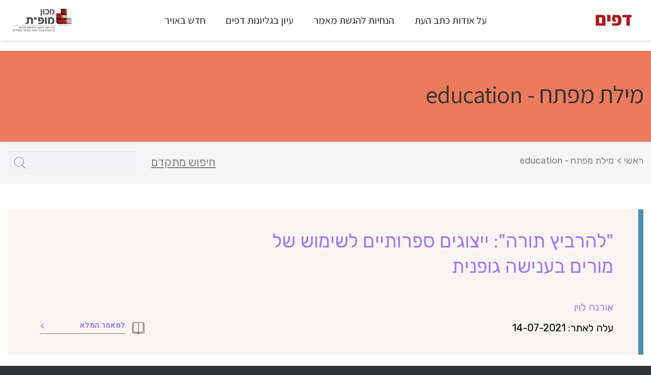

--- FILE ---
content_type: text/css
request_url: https://dapim.mofet.macam.ac.il/wp-content/themes/Impreza-child/css/style.css?ver=1764599296
body_size: 7386
content:
@charset "UTF-8";
@import url("https://fonts.googleapis.com/css2?family=Heebo:wght@400;500;700&family=Rubik:ital,wght@0,400;0,500;1,300&display=swap");
html, body, div, span, applet, object, iframe, h1, h2, h3, h4, h5,
h6, p, blockquote, pre, a, abbr, acronym, address, big,
cite, code, del, dfn, em, img, ins, kbd, q, s, samp, small,
strike, strong, sub, sup, tt, var, b, u, i, center, dl, dt,
dd, ol, ul, li, fieldset, form, label, legend, table, caption,
tbody, tfoot, thead, tr, th, td, article, aside, canvas, details,
embed, figure, figcaption, footer, header, hgroup, menu, nav,
output, ruby, section, summary, time, mark, audio, video {
  margin: 0;
  padding: 0;
  border: 0;
  vertical-align: baseline;
}

body, html {
  height: 100%;
}

img, fieldset, a img {
  border: none;
}

input[type="submit"],
button {
  cursor: pointer;
}

input[type="submit"]::-moz-focus-inner,
button::-moz-focus-inner {
  padding: 0;
  border: 0;
}

textarea {
  overflow: auto;
}

input, button {
  margin: 0;
  padding: 0;
  border: 0;
}

input, textarea, select, button,
h1, h2, h3, h4, h5, h6, a, span, a:focus {
  outline: none;
}

ul, ol {
  list-style-type: none;
}

@media only screen and (min-device-width: 320px) and (max-device-width: 480px) {
  * {
    -webkit-text-size-adjust: none;
  }
}

table {
  border-spacing: 0;
  border-collapse: collapse;
  width: 100%;
}

@font-face {
  font-family: 'icomoon';
  src: url("../fonts/icomoon.ttf?kzah3t") format("truetype"), url("../fonts/icomoon.woff?kzah3t") format("woff"), url("../fonts/icomoon.svg?kzah3t#icomoon") format("svg");
  font-weight: normal;
  font-style: normal;
}

[class^="icon-"], [class*=" icon-"] {
  /* use !important to prevent issues with browser extensions that change fonts */
  font-family: 'icomoon' !important;
  speak: none;
  font-style: normal;
  font-weight: normal;
  font-variant: normal;
  text-transform: none;
  line-height: 1;
  /* Better Font Rendering =========== */
  -webkit-font-smoothing: antialiased;
  -moz-osx-font-smoothing: grayscale;
}

.icon-arrow:before {
  content: "";
}

.icon-book:before {
  content: "";
}

.icon-circle-minus:before {
  content: "";
}

.icon-circle-plus:before {
  content: "";
}

.icon-close:before {
  content: "";
}

.icon-fb:before {
  content: "";
}

.icon-gp:before {
  content: "";
}

.icon-mail:before {
  content: "";
}

.icon-minus:before {
  content: "";
}

.icon-plus:before {
  content: "";
}

.icon-tel:before {
  content: "";
}

.icon-tw:before {
  content: "";
}

.icon-yt:before {
  content: "";
}

.icon-zoom:before {
  content: "";
}

/*!
 * Hamburgers
 * @description Tasty CSS-animated hamburgers
 * @author Jonathan Suh @jonsuh
 * @site https://jonsuh.com/hamburgers
 * @link https://github.com/jonsuh/hamburgers
 */
.hamburger {
  padding: 0 0;
  display: inline-block;
  cursor: pointer;
  transition-property: opacity, filter;
  transition-duration: 0.15s;
  transition-timing-function: linear;
  font: inherit;
  color: inherit;
  text-transform: none;
  background-color: transparent;
  border: 0;
  margin: 0;
  overflow: visible;
}

.hamburger:hover {
  opacity: 0.7;
}

.hamburger-box {
  width: 30px;
  height: 21px;
  display: inline-block;
  position: relative;
}

.hamburger-inner {
  display: block;
  top: 50%;
  margin-top: -1.5px;
}

.hamburger-inner, .hamburger-inner::before, .hamburger-inner::after {
  width: 30px;
  height: 3px;
  background-color: #000;
  border-radius: 2px;
  position: absolute;
  transition-property: transform;
  transition-duration: 0.15s;
  transition-timing-function: ease;
}

.hamburger-inner::before, .hamburger-inner::after {
  content: "";
  display: block;
}

.hamburger-inner::before {
  top: -9px;
}

.hamburger-inner::after {
  bottom: -9px;
}

/*
   * Slider
   */
.hamburger--slider .hamburger-inner {
  top: 1.5px;
}

.hamburger--slider .hamburger-inner::before {
  top: 9px;
  transition-property: transform, opacity;
  transition-timing-function: ease;
  transition-duration: 0.2s;
}

.hamburger--slider .hamburger-inner::after {
  top: 18px;
}

.hamburger--slider.is-active .hamburger-inner {
  transform: translate3d(0, 9px, 0) rotate(45deg);
}

.hamburger--slider.is-active .hamburger-inner::before {
  transform: rotate(-45deg) translate3d(-4.28571px, -6px, 0);
  opacity: 0;
}

.hamburger--slider.is-active .hamburger-inner::after {
  transform: translate3d(0, -18px, 0) rotate(-90deg);
}

[dir="rtl"] {
  direction: rtl;
}

body {
  font: 24px/1 "Rubik", sans-serif;
  color: #7D7D7D;
}

select, input, textarea, button {
  font: 99% "Rubik", sans-serif;
}

pre, code, kbd, samp {
  font-family: monospace, sans-serif;
}

a {
  text-decoration: underline;
  color: #EC7B5D;
}

a:hover {
  text-decoration: none;
}

h1, h2, h3, h4, h5, h6, b, strong {
  font-weight: bold;
}

em, i {
  font-style: italic;
}

h1, h2, h3, h4, h5, h6, p, blockquote, ul, ol, dl, address, table {
  margin-bottom: 1em;
}

.menu {
  margin: 0;
  list-style: none;
}

h6 {
  font-size: 100%;
}

h5 {
  font-size: 115%;
}

h4 {
  font-size: 125%;
}

h3 {
  font-size: 150%;
}

h2 {
  font-size: 175%;
}

h1 {
  font-size: 200%;
}

sub, sup {
  font-size: 75%;
  line-height: 0;
  position: relative;
}

sup {
  top: -0.5em;
}

sub {
  bottom: -0.25em;
}

a, button {
  transition: all 0.3s;
}

html {
  height: 100%;
  min-width: 320px;
}

body {
  width: 100%;
  height: 100%;
}

img {
  max-width: 100%;
}

.wrapper {
  min-height: 100%;
  height: auto !important;
  height: 100%;
  display: -ms-flexbox;
  display: flex;
  -ms-flex-direction: column;
      flex-direction: column;
}

.container {
  max-width: 1640px;
  margin: 0 auto;
  position: relative;
  padding-left: 15px;
  padding-right: 15px;
  box-sizing: border-box;
}

.ltr {
  direction: ltr;
  text-align: left;
}

.st-menu {
  position: absolute;
  top: 0;
  right: 0;
  z-index: 100;
  visibility: hidden;
  width: 300px;
  height: 100%;
  background: #ec7b5d;
  transition: all 0.5s;
  visibility: visible;
  transform: translate3d(100%, 0, 0);
  box-sizing: border-box;
  padding: 30px 0;
}

.st-menu .menu {
  margin-bottom: 30px;
  border-top: 1px solid rgba(255, 255, 255, 0.25);
}

.st-menu .menu a {
  color: #ffffff;
  text-decoration: none;
  padding: 10px 15px;
  display: block;
  border-bottom: 1px solid rgba(255, 255, 255, 0.25);
}

.st-menu .menu a:hover {
  background: rgba(0, 0, 0, 0.11);
}

.st-container {
  position: relative;
  overflow: hidden;
}

.st-pusher {
  position: relative;
  left: 0;
  z-index: 99;
  height: 100%;
  transition: transform 0.5s;
}

.st-pusher:after {
  content: '';
  position: absolute;
  top: 0;
  right: 0;
  width: 0;
  height: 0;
  background: #0003;
  opacity: 0;
  transition: opacity 0.5s, width 0.1s 0.5s, height 0.1s 0.5s;
}

.st-content, .st-content-inner {
  position: relative;
}

.menu-open .st-menu {
  visibility: visible;
  transform: translate3d(0, 0, 0);
}

.menu-open .st-pusher:after {
  width: 100%;
  height: 100%;
  opacity: 1;
  transition: opacity 0.5s;
  z-index: 200;
}

.st-menu {
  display: none;
}

.header {
  background: #ffffff;
  position: relative;
  z-index: 150;
}

.header_top {
  color: #ffffff;
  background: #4A4A4C;
  font-size: 14px;
  line-height: 18px;
  padding: 5px 0;
}

.header_top .container {
  max-width: 100%;
  padding: 0 22px;
  display: -ms-grid;
  display: grid;
  -ms-grid-columns: min-content 1fr min-content;
      grid-template-columns: min-content 1fr min-content;
  -ms-grid-rows: 1fr;
      grid-template-rows: 1fr;
  gap: 0px 10px;
}

.header_top_menu {
  grid-area: 1 / 1 / 2 / 3;
}

.header_top_menu .menu {
  display: -ms-flexbox;
  display: flex;
  -ms-flex-align: center;
      align-items: center;
  -ms-flex-flow: row;
      flex-flow: row;
  -ms-flex-pack: center;
      justify-content: center;
}

.header_top_menu .menu > li {
  padding: 0 18px;
}

.header_top_menu .menu > li + li {
  border-right: 1px solid #d8d8d8;
}

.header_top_menu .menu a {
  color: #d8d8d8;
  text-decoration: none;
}

.header_top_menu .menu a:hover {
  color: #ffffff;
}

.header_social {
  grid-area: 1 / 1 / 2 / 2;
}

.header_social .menu {
  display: -ms-flexbox;
  display: flex;
  -ms-flex-align: center;
      align-items: center;
  -ms-flex-flow: row;
      flex-flow: row;
}

.header_social .menu li + li {
  margin-right: 14px;
}

.header_social .menu a {
  display: inline-block;
  font-size: 18px;
  line-height: 1;
  text-decoration: none;
  color: #acacac;
}

.header_social .menu a:hover {
  color: #ffffff;
  text-decoration: none;
}

.header_bot {
  padding: 10px 0;
  box-shadow: 0 3px 6px rgba(0, 0, 0, 0.16);
}

.header_bot .container {
  max-width: 100%;
  padding: 0 16px;
  display: -ms-grid;
  display: grid;
  -ms-grid-columns: 202px 1fr 202px;
      grid-template-columns: 202px 1fr 202px;
  -ms-grid-rows: 1fr;
      grid-template-rows: 1fr;
  gap: 0px 10px;
  grid-template-areas: "logo menu button";
}

.header_logo {
  grid-area: logo;
}

.header_logo img {
  max-width: 202px;
}

.header_search {
  grid-area: button;
  display: -ms-flexbox;
  display: flex;
  -ms-flex-align: center;
      align-items: center;
  -ms-flex-pack: end;
      justify-content: flex-end;
  padding-left: 10px;
}

.header_search .button {
  background: #d94b19;
  color: #ffffff;
  padding: 10px 30px;
  font-size: 20px;
  font-weight: 500;
  line-height: 23px;
  border-radius: 22px;
  text-decoration: none;
}

.header_search .button:hover {
  background-color: #d14c19;
}

.header_search .button i {
  display: none;
}

.header_nav {
  grid-area: menu;
  display: -ms-flexbox;
  display: flex;
  -ms-flex-align: center;
      align-items: center;
  -ms-flex-pack: center;
      justify-content: center;
}

.header_nav .menu {
  display: -ms-flexbox;
  display: flex;
  -ms-flex-align: center;
      align-items: center;
  -ms-flex-pack: center;
      justify-content: center;
  font-size: 20px;
  line-height: 1.1;
}

.header_nav .menu > li {
  padding: 0 20px;
}

.header_nav .menu a {
  color: #000000;
  text-decoration: none;
}

.header_nav .menu a:hover {
  color: #EC7B5D;
}

.hamburger {
  display: none;
}

.section_heading {
  position: relative;
  background-repeat: no-repeat;
  background-position: 50% 50%;
  background-size: cover;
}

.section_heading:before {
  content: '';
  position: absolute;
  left: 0;
  top: 0;
  width: 100%;
  height: 100%;
  background-color: rgba(0, 91, 132, 0.36);
}

.section_heading .container {
  height: 346px;
  display: -ms-flexbox;
  display: flex;
  -ms-flex-align: center;
      align-items: center;
  -ms-flex-pack: center;
      justify-content: center;
  position: relative;
  z-index: 2;
}

.section_heading .heading {
  text-align: center;
  margin: 0;
  font-size: 67px;
  font-weight: 500;
  line-height: 1;
  color: #ffffff;
}

.section_breadcrumbs {
  padding: 19px 0;
  background-color: #f5f5f5;
}

.section_breadcrumbs .container {
  display: -ms-flexbox;
  display: flex;
  -ms-flex-direction: row;
      flex-direction: row;
  -ms-flex-pack: justify;
      justify-content: space-between;
  -ms-flex-align: center;
      align-items: center;
}

.breadcrumbs {
  margin: 0;
  padding: 0 0 0 10px;
  list-style: none;
  color: #7d7d7d;
  font-size: 18px;
  font-weight: 400;
  line-height: 24px;
  display: -ms-flexbox;
  display: flex;
  -ms-flex-flow: row wrap;
      flex-flow: row wrap;
}

.breadcrumbs .separator {
  margin: 0 0.3em;
}

.breadcrumbs a {
  text-decoration: none;
  color: #7d7d7d;
}

.breadcrumbs a:hover {
  text-decoration: underline;
}

.adv_search {
  display: -ms-flexbox;
  display: flex;
  -ms-flex-align: center;
      align-items: center;
}

.adv_search_title {
  font-size: 22px;
  line-height: 1;
  margin-left: 30px;
  color: #7d7d7d;
  white-space: nowrap;
}

.adv_search_form {
  width: 252px;
  position: relative;
}

.adv_search_field {
  width: 100%;
  height: 40px;
  border: 1px solid #b8b8b8;
  background-color: #ffffff;
  box-sizing: border-box;
  padding: 5px 15px 5px 40px;
}

.adv_search_button {
  position: absolute;
  background: none;
  border: none;
  left: 13px;
  top: 50%;
  transform: translateY(-50%);
  font-size: 22px;
  color: #6d6e70;
}

.adv_orderby {
  width: 226px;
  margin-right: 25px;
}

.adv_orderby select {
  width: 100%;
  height: 40px;
  border: 1px solid #b8b8b8;
  background-color: #fff;
  color: #000;
  font-size: 16px;
  padding: 5px 15px 5px 35px;
}

.page_heading {
  padding: 30px 0;
  background: #ec7b5d;
  color: #ffffff;
}

.page_heading .container {
  min-height: 188px;
  display: -ms-flexbox;
  display: flex;
  -ms-flex-align: center;
      align-items: center;
  -ms-flex-pack: center;
      justify-content: center;
}

.page_heading .page_title {
  text-align: center;
  margin: 0;
  font-size: 54px;
  line-height: 1.1;
  font-weight: 400;
}

.footer {
  position: relative;
  border-top: 17px solid #EC7B5D;
  font-size: 18px;
  line-height: 1.2;
  background: #ffffff;
}

.footer_top {
  padding: 56px 0 47px;
}

.footer_top .container {
  max-width: 1700px;
  display: -ms-flexbox;
  display: flex;
}

.footer_logo {
  margin-left: 108px;
}

.footer_col + .footer_col {
  margin-right: 100px;
}

.footer_title {
  font-size: 20px;
  font-weight: 500;
  margin-bottom: 16px;
  line-height: 1.2;
}

.footer_contacts {
  font-size: 18px;
  line-height: 1.2;
  font-weight: 300;
}

.footer_contacts a {
  text-decoration: none;
  color: #7a7a7a;
  display: -ms-inline-flexbox;
  display: inline-flex;
  -ms-flex-align: start;
      align-items: flex-start;
}

.footer_contacts a i {
  font-size: 21px;
  line-height: 1;
  margin-left: 10px;
}

.footer_contacts a:hover {
  color: #EC7B5D;
}

.footer_contacts > li {
  margin-bottom: 8px;
}

.footer_bot {
  background: #353536;
  color: #ffffff;
  padding: 15px 0;
}

.footer_bot .container {
  max-width: 1790px;
  display: -ms-flexbox;
  display: flex;
  -ms-flex-pack: justify;
      justify-content: space-between;
  -ms-flex-align: center;
      align-items: center;
}

.footer_bot .copyright {
  font-size: 14px;
  line-height: 24px;
}

.footer_bot .footer_social .menu {
  display: -ms-flexbox;
  display: flex;
}

.footer_bot .footer_social .menu > li + li {
  margin-right: 14px;
}

.footer_bot .footer_social a {
  font-size: 16px;
  text-decoration: none;
  color: #acacac;
}

.footer_bot .footer_social a:hover {
  color: #fff;
}

.section_content {
  padding: 30px 0;
}

.accordion_heading {
  display: -ms-flexbox;
  display: flex;
  -ms-flex-direction: row;
      flex-direction: row;
  -ms-flex-align: start;
      align-items: flex-start;
  -ms-flex-pack: justify;
      justify-content: space-between;
  padding: 16px 0;
  margin: 0 22px;
  border-bottom: 1px solid #cfcfcf;
  transition: all 0.3s;
  cursor: pointer;
}

.accordion_heading.is-active {
  border-bottom-color: #ec7b5d;
  margin: 0;
  padding: 16px 22px;
  background: #ec7b5d;
  color: #ffffff;
}

.accordion_title {
  font-size: 24px;
  line-height: 29px;
  font-weight: 500;
  padding: 5px 0;
}

.accordion_ico {
  font-size: 39px;
}

.accordion_content {
  background-color: #f5f5f5;
  padding: 24px 65px;
  display: none;
}

.accordion_content .accordion_heading {
  padding: 10px 0;
  border: none;
  -ms-flex-pack: start;
      justify-content: flex-start;
  margin: 0;
}

.accordion_content .accordion_heading.is-active {
  background: none;
  padding: 10px 0;
  color: #7d7d7d;
}

.accordion_content .accordion_title {
  color: #de1c1a;
  font-size: 24px;
  line-height: 1.1667;
  padding: 0;
}

.accordion_content .accordion_ico {
  padding: 5px 0;
  font-size: 18px;
  -ms-flex-order: -1;
      order: -1;
  margin-left: 20px;
}

.accordion_content .accordion_content {
  padding: 9px 97px 9px 30px;
}

.accordion_content .accordion_content p {
  margin-bottom: 0.58em;
}

.accordion_content .accordion_content p a {
  text-decoration: none;
  color: #7d7d7d;
}

.accordion_content .accordion_content p a:hover {
  text-decoration: underline;
}

.books_list {
  margin: 0 0 43px;
  padding: 0;
  list-style: none;
}

.books_list > li {
  margin-bottom: 20px;
}

.book_item {
  text-decoration: none;
  color: #000000;
  background-color: #f8f6f4;
  padding: 37px 49px 41px 63px;
  border-right: 10px solid #4d8faf;
  transition: all 0.3s;
  display: -ms-grid;
  display: grid;
  -ms-grid-columns: 1fr 206px;
      grid-template-columns: 1fr 206px;
  -ms-grid-rows: auto auto auto;
      grid-template-rows: auto auto auto;
  gap: 10px 10px;
  grid-template-areas: "title title" "author more" "publish more";
}

.book_item:hover {
  box-shadow: 0 0 12px rgba(0, 0, 0, 0.1);
  background-color: #ffffff;
  border-color: #ec7b5d;
}

.book_title {
  font-size: 38px;
  font-weight: 400;
  line-height: 50px;
  max-width: 705px;
  margin-bottom: 33px;
  grid-area: title;
}

.book_author {
  font-size: 20px;
  font-weight: 300;
  line-height: 1.2;
  grid-area: author;
  margin-bottom: 7px;
}

.book_publication {
  font-size: 20px;
  font-weight: 300;
  line-height: 1.2;
  grid-area: publish;
}

.book_more {
  display: -ms-flexbox;
  display: flex;
  -ms-flex-direction: row;
      flex-direction: row;
  -ms-flex-align: end;
      align-items: flex-end;
  grid-area: more;
  position: relative;
}

.book_more span {
  font: bold 15px "Heebo", sans-serif;
  -ms-flex: 1 1 auto;
      flex: 1 1 auto;
  display: block;
  border-bottom: 1px solid #707070;
  padding-bottom: 5px;
}

.book_more .icon-book {
  color: #424242;
  font-size: 24px;
  margin-left: 14px;
}

.book_more .icon-arrow {
  font-size: 10px;
  margin-bottom: 11px;
  margin-right: -1em;
}

.pagination {
  margin: 0;
  padding: 0;
  list-style: none;
  display: -ms-flexbox;
  display: flex;
  -ms-flex-pack: center;
      justify-content: center;
  -ms-flex-align: center;
      align-items: center;
  -ms-flex-flow: row wrap;
      flex-flow: row wrap;
  font: 500 23px "Heebo", sans-serif;
}

.pagination > li {
  margin: 0 3px;
}

.pagination a {
  text-decoration: none;
  color: #7d7d7d;
}

.pagination a.pagination-prev,
.pagination a.pagination-next {
  color: #000;
}

.pagination span.pagination-prev,
.pagination span.pagination-next {
  color: #e3e3e3;
  cursor: default;
}

.pagination-prev,
.pagination-next {
  font-size: 37px;
}

.pagination-prev i.icon-arrow {
  display: inline-block;
  transform: scale(-1, 1);
}

.pagination-link {
  display: -ms-flexbox;
  display: flex;
  width: 40px;
  height: 40px;
  border-radius: 50%;
  border: 1px solid #b8b8b8;
  -ms-flex-align: center;
      align-items: center;
  -ms-flex-pack: center;
      justify-content: center;
}

a.pagination-link:hover {
  color: #000;
}

span.pagination-link {
  color: #de1c1a;
  cursor: default;
}

.section_heading.big_heading {
  padding-bottom: 440px;
  margin-bottom: -440px;
}

.form-check-input {
  position: absolute;
  clip: rect(0, 0, 0, 0);
  overflow: hidden;
}

.form-check-label {
  position: relative;
  padding-right: 34px;
  cursor: pointer;
  font-size: 22px;
  line-height: 23px;
  font-weight: 400;
  display: inline-block;
}

.form-check-label:before {
  content: '';
  position: absolute;
  right: 4px;
  top: 1px;
  width: 21px;
  height: 21px;
  box-shadow: 0 0 0 1px #707070;
  border: 5px solid #fff;
  background-color: #ffffff;
  box-sizing: border-box;
}

.form-check-input[type="radio"] + .form-check-label:before {
  border-radius: 50%;
}

.form-check-input[type="radio"]:checked + .form-check-label:before {
  background: #1083bb;
  box-shadow: 0 0 0 1px #1083bb;
}

.form-check-input[type="checkbox"]:checked + .form-check-label:before {
  background: #1083bb;
  box-shadow: 0 0 0 1px #1083bb;
}

.input_wrap {
  display: -ms-flexbox;
  display: flex;
  margin-bottom: 26px;
  background: #ffffff;
}

.input_wrap label {
  -ms-flex: 0 0 105px;
      flex: 0 0 105px;
  text-align: center;
  font-size: 22px;
  font-weight: 500;
  border: 1px solid #707070;
  display: -ms-flexbox;
  display: flex;
  -ms-flex-align: center;
      align-items: center;
  -ms-flex-pack: center;
      justify-content: center;
  box-sizing: border-box;
  padding: 2px;
  border-left: 0;
}

.advansed_form {
  background: #f5f5f5;
  padding: 66px 70px 48px;
  display: -ms-flexbox;
  display: flex;
  -ms-flex-flow: row;
      flex-flow: row;
  margin-bottom: 170px;
}

.advansed_form .form_group {
  margin-bottom: 23px;
}

.advansed_form .form-control {
  width: 100%;
  height: 62px;
  border: 1px solid #707070;
  background-color: #ffffff;
  box-sizing: border-box;
  padding: 10px 20px;
  color: #7d7d7d;
  font-size: 22px;
}

.advansed_form .form_title {
  display: block;
  cursor: default;
  color: #ec7b5d;
  font-size: 32px;
  font-weight: 500;
  line-height: 38px;
  margin-bottom: 18px;
}

.advansed_form .added {
  position: relative;
  margin-bottom: 29px;
}

.advansed_form .added_radio {
  display: -ms-flexbox;
  display: flex;
  -ms-flex-flow: row wrap;
      flex-flow: row wrap;
  margin-bottom: 10px;
  padding-left: 20px;
}

.advansed_form .added_radio .form-check + .form-check {
  margin-right: 22px;
}

.advansed_form .added_del {
  position: absolute;
  left: 6px;
  top: 3px;
  color: #ff0000;
  font-size: 17px;
  cursor: pointer;
}

.advansed_form .form_radio_group .form-check {
  margin-bottom: 14px;
}

.advansed_form .publication_group {
  margin-top: 42px;
  margin-bottom: 0;
}

.advansed_form .summary_group {
  margin-top: 76px;
}

.advansed_form_col {
  -ms-flex: 1 1 auto;
      flex: 1 1 auto;
  margin-left: 93px;
}

.advansed_form_buttons {
  display: -ms-flexbox;
  display: flex;
  -ms-flex-direction: column;
      flex-direction: column;
  -ms-flex-pack: end;
      justify-content: flex-end;
  padding-bottom: 26px;
}

.advansed_form_buttons button {
  display: block;
  width: 176px;
  height: 98px;
  border: none;
  color: #ffffff;
  font-size: 30px;
  background: #ec7b5d;
}

.advansed_form_buttons button:hover {
  background: #e1715e;
}

.advansed_form_buttons button + button {
  margin-top: 20px;
}

.advansed_form_buttons button[type="reset"] {
  background: #00537a;
}

.advansed_form_buttons button[type="reset"]:hover {
  background: #00486f;
}

.add_buttons button {
  border: none;
  background: #ec7b5d;
  width: 35px;
  height: 35px;
  border-radius: 50%;
  padding: 0;
  display: -ms-flexbox;
  display: flex;
  -ms-flex-align: center;
      align-items: center;
  -ms-flex-pack: center;
      justify-content: center;
  color: #ffffff;
  font-size: 15px;
}

.add_buttons button .icon-close {
  display: inline-block;
  transform: rotate(45deg);
}

.book_page_heading {
  background: #ec7b5d;
  padding: 57px 0;
  color: #ffffff;
}

.book_page_heading .container {
  display: -ms-grid;
  display: grid;
  -ms-grid-columns: 1fr auto;
      grid-template-columns: 1fr auto;
  -ms-grid-rows: auto auto;
      grid-template-rows: auto auto;
  gap: 7px 7px;
  grid-template-areas: "title back" "date back";
}

.page_title {
  margin: 0;
  font-size: 48px;
  font-weight: 500;
  line-height: 58px;
  grid-area: title;
}

.page_date {
  font-size: 24px;
  line-height: 28px;
  font-weight: 400;
  grid-area: date;
}

.page_back {
  grid-area: back;
  display: -ms-flexbox;
  display: flex;
  -ms-flex-align: center;
      align-items: center;
}

.page_back_link {
  color: #ffffff;
  text-decoration: none;
  font-size: 24px;
}

.page_back_link .icon-arrow {
  font-size: 21px;
  margin-right: 5px;
}

.page_back_link:hover span {
  text-decoration: underline;
}

.cat_title {
  color: #ec7b5d;
  font-size: 38px;
  font-weight: 500;
  line-height: 45px;
  margin-bottom: 25px;
}

.cat_descr_more {
  display: none;
}

.cat_descr_more_button {
  margin-bottom: 70px;
  color: #ec7b5d;
  font-size: 24px;
  font-weight: 500;
  display: -ms-flexbox;
  display: flex;
  -ms-flex-align: center;
      align-items: center;
  cursor: pointer;
}

.cat_descr_more_button:after {
  content: '';
  display: block;
  -ms-flex: 1 1 auto;
      flex: 1 1 auto;
  border-top: 1px solid #c2c2c2;
  margin-right: 25px;
  margin-top: 3px;
}

.book_header {
  display: -ms-flexbox;
  display: flex;
  -ms-flex-direction: row;
      flex-direction: row;
  padding-bottom: 30px;
  border-bottom: 1px solid #C8C8C8;
  margin-bottom: 29px;
}

.book_header_info {
  width: 502px;
  background-color: #f5f5f5;
  box-sizing: border-box;
  padding: 43px 57px;
  font-size: 20px;
  font-weight: 300;
  line-height: 25px;
}

.book_header_author {
  margin-bottom: 14px;
}

.book_header_published {
  margin-top: 37px;
  margin-bottom: 20px;
}

.book_header_posted {
  /*margin-bottom: 41px;*/
  margin: 10px 0 10px 0;
  font-size: 18px;
}

.book_header_pdf {
  display: -ms-inline-flexbox;
  display: inline-flex;
  -ms-flex-align: center;
      align-items: center;
  color: #000000;
  font: bold 15px "Heebo", sans-serif;
  text-decoration: none;
  padding-bottom: 10px;
}

.book_header_pdf span {
  font:  15px "Heebo", sans-serif;
  -ms-flex: 1 1 auto;
      flex: 1 1 auto;
  display: block;
  /*border-bottom: 1px solid #707070; */
  /*padding-bottom: 5px;*/
  padding-left: 15px;
  box-sizing: border-box;
  min-width: 170px;
}

.book_header_pdf .icon-book {
  color: #424242;
  font-size: 24px;
  margin-left: 14px;
}

.book_header_pdf .icon-arrow {
  font-size: 10px;
  margin-bottom: 11px;
  margin-right: -1em;
}

.book_heading {
  padding: 15px 0 15px 20px;
  color: #000;
  -ms-flex: 1 1 auto;
      flex: 1 1 auto;
}

.book_heading_title {
  font-size: 40px;
  line-height: 58px;
  font-weight: 500;
  /*
  margin: 0 0 63px;
  */
  max-width: 872px;
}

.book_heading_subtitle {
  font-size: 40px;
  line-height: 58px;
  font-weight: 400;
  margin: 0;
  max-width: 951px;
  margin-left: auto;
}

.book_descr_title {
  color: #ec7b5d;
  font-size: 38px;
  line-height: 45px;
  font-weight: 500;
  margin-bottom: 25px;
}

p + .book_descr_title {
  margin-top: 47px;
}

.book_descr {
  margin-bottom: 69px;
}

.book_descr2 {
  background: #f8f6f4;
  margin-top: 67px;
  padding: 53px 69px 39px;
  color: #000000;
  font-size: 20px;
  line-height: 24px;
  border-right: 10px solid #4d8faf;
}

.book_tag_title {
  margin: 49px 0 12px;
}

.book_tags {
  display: -ms-flexbox;
  display: flex;
  -ms-flex-flow: row wrap;
      flex-flow: row wrap;
  margin: 0 -6px 0 0;
  padding: 0;
  list-style: none;
  max-width: 100%;
  overflow: hidden;
}

.book_tags li {
  margin-right: 6px;
  margin-bottom: 6px;
}

.book_tags a {
  display: inline-block;
  border-radius: 3px;
  border: 1px solid #707070;
  background-color: #ffffff;
  color: #000000;
  font-size: 16px;
  padding: 5px 12px;
  line-height: 22px;
  text-decoration: none;
  white-space: nowrap;
}

.privacy-intro {
  font-size: 22px;
  line-height: 27px;
  color: #8f8f8f;
  margin-bottom: 73px;
}

.privacy-intro > *:last-child {
  margin-bottom: 0;
}

.privacy-toc {
  margin: 0 0 97px 0;
  padding: 0 54px 0 0;
  list-style: none;
  border-right: 9px solid #EC7B5D;
  font-size: 18px;
  line-height: 22px;
  columns: 2;
  column-gap: 110px;
  max-width: 960px;
}

.privacy-toc > li {
  margin-bottom: 22px;
}

.privacy-toc a {
  color: #0052ce;
}

.privacy-title {
  display: -ms-flexbox;
  display: flex;
  -ms-flex-align: center;
      align-items: center;
  margin-bottom: 32px;
}

.privacy-title h2 {
  margin: 0;
  color: #000;
  font-size: 34px;
  font-weight: bold;
}

.privacy-title h2 a {
  text-decoration: none;
  color: #000;
  cursor: default;
}

.privacy-ico {
  -ms-flex: 0 0 64px;
      flex: 0 0 64px;
  margin-left: 38px;
}

.privacy-row {
  display: -ms-flexbox;
  display: flex;
  -ms-flex-flow: row nowrap;
      flex-flow: row nowrap;
  -ms-flex-align: start;
      align-items: flex-start;
  margin-bottom: 58px;
}

.privacy-info {
  -ms-flex: 0 0 286px;
      flex: 0 0 286px;
  background: #F5F5F5;
  box-sizing: border-box;
  padding: 25px 23px;
  color: #000;
  font-size: 26px;
  font-style: italic;
  font-weight: 300;
  line-height: 31px;
  margin-left: 47px;
}

.privacy-descr {
  color: #000;
  font-size: 22px;
  line-height: 27px;
}

.privacy-descr ul {
  margin: 0 40px 0 0;
  padding: 0;
  list-style: none;
}

.privacy-descr ul > li {
  position: relative;
  padding: 0 42px 0 0;
  margin: 0 0 1em;
}

.privacy-descr ul > li:before {
  content: '';
  width: 12px;
  height: 12px;
  border-radius: 50%;
  position: absolute;
  right: 0;
  top: 8px;
  background: #ec7b5d;
}

@media (max-width: 1400px) {
  .advansed_form_col {
    margin-left: 30px;
  }
}

@media (max-width: 1200px) {
  .header_nav .menu {
    -ms-flex-wrap: wrap;
        flex-wrap: wrap;
  }
  .header_nav .menu > li {
    padding: 0 10px;
  }
  .advansed_form_col {
    margin-left: 15px;
  }
  .advansed_form {
    padding: 30px 20px;
  }
  .advansed_form .form_title {
    font-size: 24px;
    line-height: 28.5px;
    margin-bottom: 13.5px;
  }
  .advansed_form .form-control {
    height: 46.5px;
    padding: 7.5px 15px;
    font-size: 16.5px;
  }
  .advansed_form .form-check-label {
    padding-right: 25.5px;
    font-size: 16.5px;
    line-height: 17.25px;
  }
  .advansed_form .form-check-label:before {
    right: 3px;
    top: 0.75px;
    width: 15.75px;
    height: 15.75px;
    border-width: 3.75px;
  }
  .advansed_form .added_radio .form-check + .form-check {
    margin-right: 16.5px;
  }
  .advansed_form .advansed_form_buttons button {
    width: 132px;
    height: 73.5px;
    font-size: 22.5px;
  }
  .advansed_form .summary_group {
    margin-top: 60px;
  }
  .advansed_form .input_wrap label {
    -ms-flex: 0 0 78.75px;
        flex: 0 0 78.75px;
    font-size: 16.5px;
  }
  .book_heading_title {
    font-size: 30px;
    line-height: 43.5px;
    margin: 0 0 47.25px;
  }
  .book_heading_subtitle {
    font-size: 30px;
    line-height: 43.5px;
  }
  .book_header_info {
    width: 376.5px;
    padding: 32.25px 42.75px;
    font-size: 15px;
    line-height: 18.75px;
  }
  .book_descr2 {
    margin-top: 50.25px;
    padding: 39.75px 51.75px 29.25px;
    border-width: 7.5px;
  }
}

@media (max-width: 991px) {
  body {
    font-size: 18px;
  }
  .hamburger {
    display: block;
  }
  .header_nav {
    display: none;
  }
  .header_top {
    display: none;
  }
  .header_bot .container {
    display: -ms-flexbox;
    display: flex;
    -ms-flex-direction: row-reverse;
        flex-direction: row-reverse;
    -ms-flex-align: center;
        align-items: center;
    -ms-flex-pack: justify;
        justify-content: space-between;
  }
  .header_search .button {
    padding: 0;
    width: 40px;
    height: 40px;
    display: -ms-flexbox;
    display: flex;
    -ms-flex-align: center;
        align-items: center;
    -ms-flex-pack: center;
        justify-content: center;
  }
  .header_search .button span {
    display: none;
  }
  .header_search .button i {
    display: block;
  }
  .footer_top {
    padding: 30px 0;
  }
  .footer_top .container {
    -ms-flex-flow: row wrap;
        flex-flow: row wrap;
    -ms-flex-pack: center;
        justify-content: center;
  }
  .footer_top .container:after {
    content: '';
    display: block;
    -ms-flex-order: 1;
        order: 1;
    -ms-flex: 1 1 100%;
        flex: 1 1 100%;
    height: 15px;
  }
  .footer_col {
    -ms-flex-order: 2;
        order: 2;
    -ms-flex: 0 0 50%;
        flex: 0 0 50%;
    margin: 0;
    padding: 0 15px;
    box-sizing: border-box;
    text-align: center;
  }
  .footer_col + .footer_col {
    margin: 0;
  }
  .footer_logo {
    margin: 0;
  }
  .section_heading .container {
    height: 180px;
  }
  .section_heading .heading {
    font-size: 46px;
  }
  .advansed_form {
    -ms-flex-flow: row wrap;
        flex-flow: row wrap;
    padding: 30px 15px;
    margin-bottom: 80px;
  }
  .advansed_form_col {
    margin-left: 0;
    padding: 0 15px;
    box-sizing: border-box;
    -ms-flex: 0 0 33.333%;
        flex: 0 0 33.333%;
  }
  .advansed_form_buttons {
    -ms-flex: 1 1 100%;
        flex: 1 1 100%;
    -ms-flex-flow: row;
        flex-flow: row;
    -ms-flex-align: center;
        align-items: center;
    -ms-flex-pack: start;
        justify-content: flex-start;
    box-sizing: border-box;
    padding: 0 15px;
  }
  .advansed_form_buttons button + button {
    margin-top: 0;
    margin-right: 15px;
  }
  .section_heading.big_heading {
    padding-bottom: 300px;
    margin-bottom: -300px;
  }
  .section_heading.big_heading + .section_content {
    padding-top: 0;
  }
  .book_page_heading {
    padding: 30px 0;
  }
  .page_title {
    font-size: 32px;
    line-height: 1.4;
  }
  .page_date {
    font-size: 20px;
    line-height: 1.2;
  }
  .page_back_link {
    font-size: 20px;
    line-height: 1.2;
  }
  .page_back_link .icon-arrow {
    font-size: 18px;
    margin-right: 3px;
  }
  .cat_title {
    font-size: 32px;
    line-height: 1.2;
    margin-bottom: 20px;
  }
  .cat_descr_more_button {
    margin-bottom: 40px;
    font-size: 20px;
  }
  .book_item {
    padding: 15px;
    border-right: 6px solid #4d8faf;
    -ms-grid-columns: 1fr 180px;
        grid-template-columns: 1fr 180px;
    gap: 7px 7px;
  }
  .book_title {
    font-size: 32px;
    line-height: 1.2;
    margin-bottom: 20px;
  }
  .book_author, .book_publication {
    font-size: 18px;
  }
  .pagination {
    font-size: 18px;
  }
  .pagination-link {
    width: 32px;
    height: 32px;
  }
  .pagination-prev,
  .pagination-next {
    font-size: 32px;
  }
  .book_header {
    display: block;
  }
  .book_heading {
    padding-left: 0;
  }
  .book_heading_title {
    margin-bottom: 20px;
  }
  .book_header_info {
    padding: 30px;
    width: auto;
  }
  .book_descr_title {
    font-size: 30px;
    line-height: 1.2px;
    margin-bottom: 1.2em;
  }
  .book_descr2 {
    padding: 30px;
    margin-top: 30px;
  }
  .book_tag_title {
    margin: 30px 0 10px;
  }
  .book_descr {
    margin-bottom: 30px;
  }
  .page_heading .container {
    min-height: 110px;
  }
  .page_heading .page_title {
    font-size: 36px;
  }
  .privacy-toc {
    padding-right: 30px;
    margin-bottom: 33px;
  }
}

@media (max-width: 767px) {
  .section_breadcrumbs .breadcrumbs {
    display: none;
  }
  .section_breadcrumbs .container {
    -ms-flex-pack: center;
        justify-content: center;
  }
  .adv_search {
    display: -ms-flexbox;
    display: flex;
    -ms-flex-direction: column;
        flex-direction: column;
    -ms-flex-align: center;
        align-items: center;
    width: 100%;
  }
  .adv_search_title {
    margin: 10px 0 0;
    -ms-flex-order: 2;
        order: 2;
  }
  .adv_orderby {
    margin: 10px 0 0;
    width: 100%;
    max-width: 400px;
  }
  .footer_col {
    -ms-flex: 1 1 100%;
        flex: 1 1 100%;
  }
  .footer_col + .footer_col {
    margin-top: 10px;
  }
  .footer_top {
    padding: 25px 0 7px;
  }
  .footer_top .container:after {
    height: 30px;
  }
  .footer_bot .container {
    display: block;
    text-align: center;
  }
  .footer_bot .copyright {
    margin-bottom: 10px;
  }
  .footer_bot .footer_social .menu {
    -ms-flex-pack: center;
        justify-content: center;
  }
  .footer_bot .footer_social a {
    font-size: 24px;
  }
  .accordion_heading {
    margin: 0;
    padding: 10px 5px;
  }
  .accordion_heading.is-active {
    padding: 10px 5px;
  }
  .accordion_title {
    font-size: 20px;
    line-height: 1;
  }
  .accordion_ico {
    font-size: 30px;
  }
  .accordion_content {
    padding: 10px 15px;
  }
  .accordion_content .accordion_content {
    padding: 5px 10px;
    font-size: 18px;
  }
  .accordion_content .accordion_heading {
    padding: 5px 0;
  }
  .accordion_content .accordion_title {
    font-size: 20px;
  }
  .accordion_content .accordion_ico {
    font-size: 13px;
  }
  .adv_search_form {
    width: 100%;
    max-width: 400px;
  }
  .header_logo img {
    max-width: 150px;
  }
  .section_content {
    padding: 20px 0;
  }
  .section_heading .heading {
    font-size: 36px;
  }
  .section_heading .container {
    height: auto;
    min-height: 120px;
  }
  .advansed_form {
    margin-bottom: 30px;
  }
  .advansed_form_col {
    -ms-flex: 1 1 100%;
        flex: 1 1 100%;
  }
  .advansed_form {
    padding: 20px 0;
  }
  .section_heading.big_heading {
    padding-bottom: 200px;
    margin-bottom: -200px;
  }
  .page_back_link span {
    display: none;
  }
  .page_back_link .icon-arrow {
    font-size: 30px;
  }
  .book_item {
    display: block;
  }
  .book_publication {
    margin-bottom: 15px;
  }
  .book_more {
    display: -ms-inline-flexbox;
    display: inline-flex;
  }
  .book_more span {
    display: inline-block;
    padding-left: 1em;
  }
  .book_title {
    font-size: 23px;
    margin-bottom: 15px;
  }
  .book_descr2 {
    padding: 15px;
  }
  .book_header_info {
    padding: 15px;
  }
  .book_heading_title, .book_heading_subtitle {
    font-size: 26px;
    line-height: 1.2;
  }
  .book_header_published {
    margin-top: 0;
    margin-bottom: 12px;
  }
  .book_header_posted {
    margin-top: 10px;
    font-size: 18px;
  }
  .privacy-toc {
    columns: 1;
  }
  .privacy-toc > li {
    margin: 10px 0;
  }
  .privacy-row {
    display: block;
  }
  .privacy-info {
    margin: 0 0 30px;
    padding: 15px;
    font-size: 20px;
    line-height: 1.2;
  }
  .privacy-descr {
    font-size: 18px;
  }
  .privacy-descr ul {
    margin: 0 4px 0;
  }
  .privacy-descr ul > li {
    padding-right: 28px;
  }
  .privacy-ico {
    -ms-flex: 0 0 50px;
        flex: 0 0 50px;
    margin-left: 20px;
  }
  .privacy-title h2 {
    font-size: 24px;
  }
  .privacy-row {
    margin-bottom: 30px;
  }
  .page_heading .container {
    min-height: 0;
  }
  .page_heading .page_title {
    font-size: 30px;
  }
  .privacy-intro {
    margin-bottom: 30px;
  }
}

.over {
  overflow: hidden;
}

.clearfix:before, .clearfix:after, .cf:before, .cf:after {
  content: " ";
  display: table;
}

.clearfix:after, .cf:after {
  clear: both;
}

.clearfix, .cf {
  zoom: 1;
}

@media print {
  * {
    background: transparent !important;
    color: #000 !important;
    box-shadow: none !important;
    text-shadow: none !important;
  }
  a, a:visited {
    text-decoration: underline;
  }
  a[href]:after {
    content: " (" attr(href) ")";
  }
  abbr[title]:after {
    content: " (" attr(title) ")";
  }
  pre, blockquote {
    border: 1px solid #999;
    page-break-inside: avoid;
  }
  thead {
    display: table-header-group;
  }
  tr, img {
    page-break-inside: avoid;
  }
  img {
    max-width: 100% !important;
  }
  @page {
    margin: .5cm;
  }
  p, h2, h3 {
    orphans: 3;
    widows: 3;
  }
  h2, h3 {
    page-break-after: avoid;
  }
}



@media only screen and (min-device-width: 1024px) and (max-device-width: 1440px) {
  .ui-widget.ui-widget-content {
    left: auto !important;
    /*display: block !important;*/
  }
}

/*# sourceMappingURL=style.css.map */


--- FILE ---
content_type: text/css
request_url: https://dapim.mofet.macam.ac.il/wp-content/themes/Impreza-child/style.css?ver=7.10
body_size: 2843
content:
/*
Theme Name: Impreza Child dapim
Template: Impreza
Version: 1.0
Author:    Web2
Theme URI: http://impreza.us-themes.com/
Author URI: https://web2.co.il/




*/
.home-row-1-mobile{
    display: none;
    min-height: 300px;
}

.w-socials-item-link i{
    display: none;
}

.home-row-1-mobile .l-section-overlay{
    opacity: 50%;
}

.l-main.dapim_page{
    padding-top: 100px;
}

.book_more a{
    display: contents;
}
.text_ltr{
    float: left;
    text-align: left;
}
.book_descr_title{
    width: 100%;
}
.abstract.eng {
    display: block;
    /*width: fit-content;*/
    width: auto;
    /*float: left;*/
    text-align: left;
    margin-bottom: 20px;
    direction: ltr;
}
.book_descr2{
    padding: 20px;
    display: flex;
    justify-content: flex-start;
    flex-direction: column;
}
.fa-angle-right:before{
    content: "\f104";
}
.fa-angle-left:before{
    content: "\f105";
}
.fa-angle-double-left:before {
    content: "\f101";
}
.fa-angle-double-right:before {
    content: "\f100";
}

ul.pagination {
    padding: 10px 0;
}

li.pagination_num.current a{
    border: none;
    cursor: default;
}
a.adv_search_title{
    text-decoration: underline;
}
.tagsinput div input{
    box-shadow: none;
}
ul.publications_list a{
    display: block;
    padding: 5px 0;
}
footer#page-footer{
    min-height: 170px;
}

body.single-issue .cat_descr,body.single-issue .cat_descr_more{
    line-height: 32px;
}

/*.kw_group {
    margin: 10px 0;
    border: 1px solid #707070;
    border-radius: 0.3rem
}*/


/*
button.adv_search_button[type="submit"]:not(.w-btn){
    position: absolute;
    background: none;
    font-size: 22px;
    color: #6d6e70;

    font-style: normal;
    font-weight: normal;
    text-transform: none;
    line-height: 1;

}
*/

/**
 * HomePage style
 */
section.home-row-2>.l-section-h{padding:0 0 15px !important;margin-top:-30px;z-index:1}
.home-row-2 .col_with_counter{padding:0 15px}
.home-row-2 .col_with_counter>.vc_column-inner{background-size:cover !important;border-radius:.5rem;box-shadow:0 .05rem .1rem rgba(0,0,0,.1), 0 .17rem .5rem rgba(0,0,0,.1);transition-duration:.3s}
.home-row-2 .col_with_counter>.vc_column-inner:hover{box-shadow:0 .16rem .32rem rgba(0,0,0,.1), 0 .53rem 1.6rem rgba(0,0,0,.15)}
.home-row-2 .col_with_counter .w-counter .w-counter-value{font:700 70px/1 'Assistant',sans-serif}
.home-row-2 .col_with_counter .w-counter .w-counter-title{font:400 20px/1.2 'Assistant',sans-serif;color:#707070;width:8rem;padding:7px 0 0}
.home-row-3 .w-grid .w-grid-list>article.w-grid-item{padding:10px 15px}
.home-row-3 .w-grid article .w-grid-item-h{overflow:hidden}
.home-row-3 .w-grid article .grid__kehilot-side_image__wrap{display:flex;flex-direction:row;align-items:stretch}
.home-row-3 .w-grid article .grid__kehilot-side_image__wrap .post_image>a{padding-top:90%;position:relative;height:0;display:block}
.home-row-3 .w-grid article .grid__kehilot-side_image__wrap .post_image a>img{position:absolute;top:0;height:100%;width:100%;object-fit:cover}
.home-row-3 .w-grid article .grid__kehilot-side_image__wrap .w-vwrapper{padding:25px;margin:0;justify-content:space-between}
.home-row-3 .w-grid article .grid__kehilot-side_image__wrap .w-vwrapper .post_title>a{font:700 29px/1.3 'Assistant', sans-serif;color:#707070}

/**
 * Archive page
 **/
/* W-Grid */
body .w-grid .g-filters .g-filters-list a.g-filters-item{background:#fff;color:#000;line-height:2.7rem;border:1px solid #8A8A8A;padding:0 1.3rem;margin:0 12px;border-radius:30px;transition:.5s}
body .w-grid .g-filters .g-filters-list a.g-filters-item:hover,
body .w-grid .g-filters .g-filters-list a.g-filters-item:focus,
body .w-grid .g-filters .g-filters-list a.g-filters-item.active{background:#8A8A8A !important;color:#fff}
body .w-grid .g-filters .g-filters-list a.g-filters-item>span{font:400 20px/1.4 Assistant, sans-serif}

.layout_8982.w-grid article .w-grid-item-h{display:flex;flex-direction:column;justify-content:space-between}
.layout_8982.w-grid article .w-grid-item-h .usg_post_image_1 a,
.layout_8982.w-grid article .w-grid-item-h .usg_post_image_1 .w-video{padding-top:65%;position:relative;height:0;display:block}
.layout_8982.w-grid article .w-grid-item-h .usg_post_image_1 a img,
.layout_8982.w-grid article .w-grid-item-h .usg_post_image_1 .w-video .w-video-h{position:absolute;top:0;height:100%;width:100%;object-fit:cover;padding:0 !important}


/**
 * Single post
 */
.single_post__row-1{display:flex;align-items:flex-end;min-height:30vw}
.single_post__row-1 .l-section-img{filter:blur(8px)}
.single_post__row-1 .g-breadcrumbs.hide_current .g-breadcrumbs-separator:nth-child(4){display:none}


.team_pic{
    text-align: center;
    position: relative;
    z-index: 1;
    max-width: 25rem;
    overflow: hidden;
    border-radius: 50%;
}

.download_issue{
    margin-bottom: 20px;
    text-decoration: underline;
}
body.home .section_content{
    background-image: url(images/dapim_bg_overlay.jpg);
    background-repeat: no-repeat;
    background-size: contain;
}
body.home .owl-nav div:before,body.home .owl-nav div:after{
    color: #ec7b5d;
}

body.home .book_page_heading
{
    display: none;
}

body.home .section_content
{
    background-color: #331b0b;
}

/* Grid Layout -> print Post`s in Carousel in Homepage */


.w-grid article .carousel_posts__item_container .usg_vwrapper_1{
    min-height: 170px;
}


.w-grid article .carousel_posts__item_container{
    justify-content: center; /* space-between;*/
    width: 95%;
    border-radius: 10px;
    margin: 0 10px 0 20px !important;
    /* background-color: #e7f3e5 !important;  */
}


.w-grid article .carousel_posts__item_container .post_content p{
    margin-bottom: 0;
}

.new_front .owl-item  article .w-grid-item-h{
    border-radius: 15px;
}


.w-grid article .carousel_posts__item_container .set_acf__post_category_color {
    color: #fff;
    font: 400 20px/1.2 "Rubik", sans-serif;
    top: 15px;
    padding: 10px 15px;
}

.w-grid article .carousel_posts__item_container .entry-title a,  .w-grid article .carousel_posts__item_container .more_link a{
    /*
    color: #046211;
    */
}
.w-grid article .carousel_posts__item_container .title_and_description_container > h2.item_title {
    font: 500 22px/1.3 "Rubik", sans-serif;
    margin-bottom: 25px;
}

.w-grid article .carousel_posts__item_container .title_and_description_container .post_content {
    font: 300 18px/1.2 "Rubik", sans-serif;
}

.w-grid article .carousel_posts__item_container .title_and_description_container {
    padding: 25px 15px 20px 30px;
}

.w-grid article .carousel_posts__item_container .title_and_description_container .date_row {
    margin-top: 40px;
}

.w-grid article .carousel_posts__item_container .more_link a {
    position: relative;
    background: transparent;

   /*  color: #046211;

    font: 700 18px/22px Rubik, sans-serif; */
    border-radius: 1em;
    transition: 0.3s;
}

.w-grid article .carousel_posts__item_container .title_and_description_container .acf_seminars__custom_button:focus,
.w-grid article .carousel_posts__item_container .title_and_description_container .acf_seminars__custom_button:hover {
    background: #00B3D8;
    color: #fff;
}

.w-grid article .carousel_posts__item_container .title_and_description_container .acf_seminars__custom_button > i {
    position: absolute;
    top: 0.3em;
    left: 1em;
    z-index: 0;
    margin: 0;
}

.w-grid article .carousel_posts__item_container .title_and_description_container .acf_seminars__custom_button > a {
    color: #00B3D8;
    position: relative;
    z-index: 2;
    padding: 0.3em 1em 0.3em 2em;
    border-radius: 1em;
    display: block;
}

.w-grid article .carousel_posts__item_container .title_and_description_container .acf_seminars__custom_button:focus > a,
.w-grid article .carousel_posts__item_container .title_and_description_container .acf_seminars__custom_button:hover > a {
    color: #fff;
}


.icon-pdf:before,
.icon-epub:before {
    content: "";
    display: inline-block;
    width: 3em;
    height: 3em;
    background-size: contain;
    background-repeat: no-repeat;
    vertical-align: middle;
    /*
    padding: 5px;
    */
}

/* specific images */
.icon-pdf:before  { background-image: url("images/pdf-icon_2.svg"); }
.icon-epub:before { background-image: url("images/epub-icon_2.svg"); }





/**
 * Responsive
 */
@media screen and (max-width:1280px) {
    .single_post__row-1{min-height:35vw}
    .single_post__row-1 .w-hwrapper h1.post_title,
    .custom-archive-page__for_post .w-hwrapper h1.w-page-title{font-size:42px}
}
@media screen and (max-width:991px) {
    .single_post__row-1{min-height:40vw}
    .single_post__row-1 .w-hwrapper h1.post_title,
    .custom-archive-page__for_post .w-hwrapper h1.w-page-title{font-size:36px}
    .custom-archive-page__for_post .wpb_wrapper>.w-hwrapper{flex-wrap:wrap}
    .custom-archive-page__for_post .w-hwrapper>h1.w-page-title,
    .custom-archive-page__for_post .w-hwrapper>ol.g-breadcrumbs{width:100%;text-align:right;margin:0 0 15px}

    .home-row-3 .g-cols>.vc_column_container>.vc_column-inner{padding:10px}
    .home-row-3 .w-grid article .grid__kehilot-side_image__wrap .w-vwrapper{padding:10px 15px}
    .home-row-3 .w-grid article.w-grid-item .w-grid-item-h h3.post_title>a{font:700 22px/1.3 'Assistant',sans-serif}
    .home-row-3 .w-grid article.w-grid-item .w-grid-item-h a.w-btn{padding:10px 20px}
    .home-row-4 .w-grid article.w-grid-item .w-grid-item-h .post_content{line-height:1.4}
}
@media screen and (max-width:900px) {
    body .w-grid .g-filters .g-filters-list a.g-filters-item{line-height:2rem;padding:0 1rem;margin:0 12px 12px}

    .home-row-2 .col_with_counter{padding:0 10px}
    .home-row-2 .col_with_counter>.vc_column-inner{padding:15px !important;margin-bottom:15px}
    .home-row-2 .col_with_counter .w-counter .w-counter-value{font-size:40px}
    .home-row-1{display: none;}
    .home-row-1-mobile{display: block;}
}
@media screen and (max-width:768px) {
    .single_post__row-1 .w-hwrapper h1.post_title,
    .custom-archive-page__for_post .w-hwrapper h1.w-page-title{font-size:28px}
    .single_post__row-1 .post_taxonomy a.w-btn{font-size:14px;line-height:1;padding:10px 15px;margin-bottom:15px}
    .single_post__row-2 .single-post__full-content{font-size:16px !important}

    .home-row-3 .w-grid .w-grid-list>article.w-grid-item{padding:0 10px !important;margin-bottom:15px !important}
    .home-row-4 .w-grid article.w-grid-item .w-grid-item-h .post_content{line-height:1.2}

    .row-pagination .navigation.pagination .nav-links>.page-numbers{line-height:3rem;height:3rem;width:3rem;margin:.1rem}
    .row-pagination .navigation.pagination .nav-links>.page-numbers.dots{width:1.8rem}
}
@media screen and (max-width:600px) {
    body .w-grid .g-filters .g-filters-list a.g-filters-item{padding:0 5px;margin:0 5px 10px !important;width:unset}

    .single_post__row-1 .w-hwrapper h1.post_title,
    .custom-archive-page__for_post .w-hwrapper h1.w-page-title{font-size:24px}

    .home-row-3 .g-cols>.vc_column_container>.vc_column-inner{padding:0}
}
@media screen and (max-width:380px) {
    .single_post__row-1 .w-hwrapper h1.post_title,
    .custom-archive-page__for_post .w-hwrapper h1.w-page-title{font-size:20px}

    .home-row-4 .w-grid article.w-grid-item .w-grid-item-h .post_content{line-height:1}


}
@media screen and (max-width:420px) {
    .w-grid article .carousel_posts__item_container .usg_vwrapper_1{
        min-height: 270px;
    }
}

--- FILE ---
content_type: text/javascript
request_url: https://dapim.mofet.macam.ac.il/wp-content/themes/Impreza-child/js/dapim.js?ver=1.0
body_size: 190
content:
jQuery(document).ready(function($) {


    $('#simple_search_submit').click(function(event) {
        if($('#simple_search_text').val()==''){
            event.preventDefault(); // cancel default behavior
        }else{
            $('form.simple_search_form').submit();
        }
    });

});

--- FILE ---
content_type: text/javascript
request_url: https://dapim.mofet.macam.ac.il/wp-content/themes/Impreza-child/js/script.js?ver=1.0
body_size: 656
content:
(function ($) {
	$(function () {

		$('.st-menu').css('display','block');
		
		$('.hamburger').on('click', function () {
			$(this).toggleClass('is-active');
			$('html').toggleClass('menu-open');
			
			return false
		});
		$(document).on('click', '.menu-open .st-pusher', function () {
			$('.hamburger').removeClass('is-active');
			$('html').removeClass('menu-open');
			
			return false
		});
		
		


		
		//accordioon
		function toggleIcon(icon) {
			var icon_clss = icon.attr('class').replace('accordion_ico','').trim();
			icon.removeClass().addClass('accordion_ico ' + icon.data('alt-class'));
			icon.data('alt-class', icon_clss);
		}
		
		$('.accordion_container > .accordion_heading').on('click', function(j) {
			var icon = $(this).find('.accordion_ico');
			toggleIcon(icon);
			$(this).toggleClass('is-active').siblings('.accordion_heading').each(function () {
				if($(this).hasClass('is-active')){
					var icon = $(this).find('.accordion_ico');
					$(this).removeClass('is-active');
					toggleIcon(icon);
				}
			});
			$(this).next('.accordion_content').slideToggle(300).siblings('.accordion_content').slideUp(300);
			j.preventDefault();
		});
		
		
		//more spoiler
		$('.cat_descr_more_button').on('click', function () {
			var alt_text = $(this).data('alt');
			$(this).data('alt', $(this).text()).text(alt_text);
			$(this).prev('.cat_descr_more').slideToggle(300);
			
			return false;
		});
		

		
		//form
		$('.add_buttons button').each(function () {
			$(this).data('id', 0);
		});
		
/*		$('.add_buttons button').on('click', function () {
			var id = $(this).data('id');
			var data = { 'id': id };
			var template = _.template( $("#"+$(this).data('template')).text() );
			$(this).parent().before(template(data));
			$(this).data('id', id+1);
			return false;
		});*/
		
/*		$(document).on('click','.added_del', function () {
			$(this).parent('.added').remove();
			return false;
		});*/
		
		
		
		
	});
})(jQuery);


--- FILE ---
content_type: text/javascript
request_url: https://dapim.mofet.macam.ac.il/wp-content/themes/Impreza-child/js/plugins.js?ver=1.0
body_size: 98
content:
// place any jQuery/helper plugins in here, instead of separate, slower script files.

